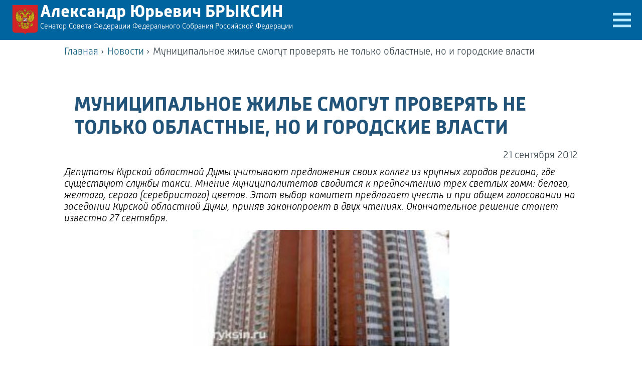

--- FILE ---
content_type: text/html; charset=utf-8
request_url: https://bryksin.ru/article/2012/09/21/Municipalnoe-zhile-smogut-proveryat-ne-tolko-oblastnye-no-i-gor
body_size: 9190
content:


<!DOCTYPE html>

<html lang="en" xmlns="http://www.w3.org/1999/xhtml" manifest="default.appcache">
<head prefix="article: http://ogp.me/ns/article#"><meta charset="utf-8" /><meta http-equiv="Content-Type" content="text/html; charset=utf-8" /><meta name="viewport" content="width=device-width, initial-scale=1.0" /><meta charset="utf-8" /><meta name="viewport" content="width=device-width, initial-scale=1, minimum-scale=1, user-scalable=yes" /><meta name="HandheldFriendly" content="True" /><meta name="apple-mobile-web-app-capable" content="yes" /><meta name="robots" content="index,follow" /><meta http-equiv="cleartype" content="on" /><meta name="referrer" content="unsafe-url" /><meta name="format-detection" content="telephone=no" /><meta http-equiv="content-language" content="ru-RU" /><meta name="author" content="Пресс-служба сенатора Совфеда РФ А.Ю. Брыксина" /><meta name="copyright" lang="ru" content="Пресс-служба сенатора Совфеда РФ А.Ю. Брыксина" /><link rel="publisher" href="https://bryksin.ru" /><meta name="apple-mobile-web-app-title" content="Брыксин Александр Юрьевич, сенатор Совета Федерации Федерального Собрания Российской Федерации" /><meta name="application-name" content="Брыксин Александр Юрьевич, сенатор Совета Федерации Федерального Собрания Российской Федерации" /><meta name="twitter:card" content="summary" /><meta property="og:site_name" content="Брыксин Александр Юрьевич, сенатор Совета Федерации Федерального Собрания Российской Федерации" /><meta property="og:locale" content="ru_RU" /><meta property="article:publisher" content="https://bryksin.ru" /><meta property="article:author" content="Брыксин Александр Юрьевич" /><link rel="shortcut icon" type="image/x-icon" href="https://bryksin.ru/images/deputy.ico" /><link rel="icon" type="image/x-icon" href="https://bryksin.ru/images/deputy.ico" /><link rel="shortcut icon" type="image/x-icon" href="https://bryksin.ru/images/deputy.ico" /><link rel="apple-touch-icon" href="https://bryksin.ru/images/deputy.png" /><link rel="apple-touch-icon-precomposed" href="https://bryksin.ru/images/deputy.png" /><link rel="icon" href="https://bryksin.ru/images/deputy.png" /><link rel="icon" type="image/png" href="https://bryksin.ru/images/deputy-32.png" sizes="32x32" /><link rel="icon" type="image/png" href="https://bryksin.ru/images/deputy-16.png" sizes="16x16" /><link rel="mask-icon" href="https://bryksin.ru/images/deputy.svg" color="#ffffff" /><meta name="msapplication-TileColor" content="#00649E" /><meta name="theme-color" content="#00649E" /><link href="/styles/main.css" rel="stylesheet" type="text/css" /><link href="/styles/m_main.css" rel="stylesheet" type="text/css" /><link href="/styles/button.deputy.css" rel="stylesheet" type="text/css" />
    
    <script type="text/javascript" src="/scripts/jquery-3.1.1.min.js"></script>
    
    <script type="text/javascript" src="/scripts/jquery.easing.1.3.js"></script>
    <script type="text/javascript" src="/scripts/main.js"></script>
    <script type="text/javascript" src="/scripts/jquery.cookie.min.js"></script>
    
    <link rel="manifest" href="/mainschema.json" crossorigin="use-credentials" /><meta name="yandex-verification" content="4d9a4b7626875cc8" />
    <title>Муниципальное жилье смогут проверять не только областные, но и городские власти</title>
    
    <meta name="title" content='Муниципальное жилье смогут проверять не только областные, но и городские власти' />
    <meta name="keywords" content='брыксин' />
    <meta name="description" content='Депутаты Курской областной Думы учитывают предложения своих коллег из крупных городов региона, где существуют службы такси. Мнение муниципалитетов сводится к предпочтению трех светлых гамм: белого, желтого, серого (серебристого) цветов. Этот выбор комитет предлагает учесть и при общем голосовании на заседании Курской областной Думы, приняв законопроект в двух чтениях. Окончательное решение станет известно 27 сентября.' />
    <link rel="canonical" href='https://bryksin.ru/article/2012/09/21/Municipalnoe-zhile-smogut-proveryat-ne-tolko-oblastnye-no-i-gor' />
    <meta property="og:type" content="article" />
    <meta property="og:title" content='Муниципальное жилье смогут проверять не только областные, но и городские власти' />
    <meta property="og:url" content='https://bryksin.ru/article/2012/09/21/Municipalnoe-zhile-smogut-proveryat-ne-tolko-oblastnye-no-i-gor' />
    <meta property="og:image" content='https://bryksin.ru/data/images/news/2012/9/123.54.jpg' />
    <meta property="og:image:type" content="image/jpg" />
    <meta property="og:description" content='Депутаты Курской областной Думы учитывают предложения своих коллег из крупных городов региона, где существуют службы такси. Мнение муниципалитетов сводится к предпочтению трех светлых гамм: белого, желтого, серого (серебристого) цветов. Этот выбор комитет предлагает учесть и при общем голосовании на заседании Курской областной Думы, приняв законопроект в двух чтениях. Окончательное решение станет известно 27 сентября.' />
    <meta name="twitter:title" content='Муниципальное жилье смогут проверять не только областные, но и городские власти' />
    <meta name="twitter:description" content='Депутаты Курской областной Думы учитывают предложения своих коллег из крупных городов региона, где существуют службы такси. Мнение муниципалитетов сводится к предпочтению трех светлых гамм: белого, желтого, серого (серебристого) цветов. Этот выбор комитет предлагает учесть и при общем голосовании на заседании Курской областной Думы, приняв законопроект в двух чтениях. Окончательное решение станет известно 27 сентября.' />
    <meta name="twitter:image:src" content='https://bryksin.ru/data/images/news/2012/9/123.54.jpg' />
    <meta name="mrc__share_title" content='Муниципальное жилье смогут проверять не только областные, но и городские власти' />
    <meta name="mrc__share_description" content='Депутаты Курской областной Думы учитывают предложения своих коллег из крупных городов региона, где существуют службы такси. Мнение муниципалитетов сводится к предпочтению трех светлых гамм: белого, желтого, серого (серебристого) цветов. Этот выбор комитет предлагает учесть и при общем голосовании на заседании Курской областной Думы, приняв законопроект в двух чтениях. Окончательное решение станет известно 27 сентября.' />
    <link rel="image_src" href='https://bryksin.ru/data/images/news/2012/9/123.54.jpg' />

    <script type="text/javascript" src="/scripts/share.js"></script>
    <link href="/styles/article.css" rel="stylesheet" type="text/css" />
    <script type="text/javascript" src="/scripts/lightbox.js"></script>
    <link href="/styles/lightbox.css" rel="stylesheet" type="text/css" />
<title>
	Муниципальное жилье смогут проверять не только областные, но и городские власти
</title></head>
<body>
    <!-- Rating@Mail.ru counter -->
    <script type="text/javascript">
        var _tmr = window._tmr || (window._tmr = []);
        _tmr.push({ id: "2858113", type: "pageView", start: (new Date()).getTime() });
        (function (d, w, id) {
            if (d.getElementById(id)) return;
            var ts = d.createElement("script"); ts.type = "text/javascript"; ts.async = true; ts.id = id;
            ts.src = (d.location.protocol == "https:" ? "https:" : "http:") + "//top-fwz1.mail.ru/js/code.js";
            var f = function () { var s = d.getElementsByTagName("script")[0]; s.parentNode.insertBefore(ts, s); };
            if (w.opera == "[object Opera]") { d.addEventListener("DOMContentLoaded", f, false); } else { f(); }
        })(document, window, "topmailru-code");
    </script>
    <noscript><div style="position:absolute;left:-10000px;">
<img src="//top-fwz1.mail.ru/counter?id=2858113;js=na" style="border:0;" height="1" width="1" alt="Рейтинг@Mail.ru" />
</div></noscript>
    <!-- //Rating@Mail.ru counter -->
    <form method="post" action="./Municipalnoe-zhile-smogut-proveryat-ne-tolko-oblastnye-no-i-gor" id="mainform">
<div class="aspNetHidden">
<input type="hidden" name="__EVENTTARGET" id="__EVENTTARGET" value="" />
<input type="hidden" name="__EVENTARGUMENT" id="__EVENTARGUMENT" value="" />
<input type="hidden" name="__VIEWSTATE" id="__VIEWSTATE" value="X8bfAPpO8oYT0dwoNeNIYMGZyGhrUuB8MuieAIfHcd89BcA44C4ZN2VTQxL1OfqRqAtewelYGW9FXX88ELkp5V52S9tw4/gENIt6K9PR3uc=" />
</div>

<script type="text/javascript">
//<![CDATA[
var theForm = document.forms['mainform'];
if (!theForm) {
    theForm = document.mainform;
}
function __doPostBack(eventTarget, eventArgument) {
    if (!theForm.onsubmit || (theForm.onsubmit() != false)) {
        theForm.__EVENTTARGET.value = eventTarget;
        theForm.__EVENTARGUMENT.value = eventArgument;
        theForm.submit();
    }
}
//]]>
</script>


<script src="/WebResource.axd?d=pynGkmcFUV13He1Qd6_TZK7joQ9T0v2e3EV3IMXu6qKYjHnrGTcYWFkIGdDgP49NIpmOmKLX4ONKDb8C_tCYqg2&amp;t=638460346960000000" type="text/javascript"></script>


<script src="/ScriptResource.axd?d=NJmAwtEo3Ipnlaxl6CMhvt9eSOfO2zttReIfOPr9hlzpkt26cVsws5SasXL53IoNvm1okFowi7JhelhdTWBQEXQGV--whhwg2Ve58i-Fwd52CB2Tvt0k_h08ZHrtZjx9flLx-x7S0RRNr5eFnvwrl_mIMd46fA9hrGsMSkLcXAY1&amp;t=74258c30" type="text/javascript"></script>
<script src="/ScriptResource.axd?d=dwY9oWetJoJoVpgL6Zq8OFgE7zwHwl5auKYSZ1mRcB3CwwegH9_IcA3gGbsmua4h3zUnkKZo5sE2rYQabzXJr7pzFz1Zl8uYzZHQs1tU-515-q-3NaL_beEAaPFOJEcOhH3jKSONp6PyAlAxlrABrAiF-Jn7KHaCGss7CxKgops1&amp;t=74258c30" type="text/javascript"></script>
<div class="aspNetHidden">

	<input type="hidden" name="__VIEWSTATEGENERATOR" id="__VIEWSTATEGENERATOR" value="2173C2F0" />
	<input type="hidden" name="__SCROLLPOSITIONX" id="__SCROLLPOSITIONX" value="0" />
	<input type="hidden" name="__SCROLLPOSITIONY" id="__SCROLLPOSITIONY" value="0" />
</div>
        <script type="text/javascript">
//<![CDATA[
Sys.WebForms.PageRequestManager._initialize('ctl00$ctl39', 'mainform', [], [], [], 90, 'ctl00');
//]]>
</script>

        <div id="fullcontent" itemscope itemtype="http://schema.org/GovernmentOrganization">
            <a itemprop="url" href="https://bryksin.ru" hidden="hidden"></a>
            <meta itemprop="name" content="Брыксин Александр Юрьевич, сенатор Совета Федерации Федерального Собрания Российской Федерации" />
            <meta itemprop="foundingDate" content="2012" />
            <meta itemprop="legalName" content="Брыксин Александр Юрьевич, сенатор Совета Федерации Федерального Собрания Российской Федерации" />
            <meta itemprop="telephone" content="+7(4712)52-09-05" />
            <div itemprop="address" itemscope itemtype="http://schema.org/PostalAddress" hidden="hidden">
                <span itemprop="streetAddress">ул. Радищева, д. 17, 3 этаж, 329 каб.</span>
                <span itemprop="addressLocality">Курск, Россия</span>
            </div>
            <meta itemprop="description" content="Официальный сайт сенатора Совета Федерации Федерального Собрания Российской Федерации Брыксина Александра Юрьевича" />

            <header itemscope itemtype="http://schema.org/Person">
                <a href="/">
                    <img src="/images/deputy.png" width="300" height="300" alt="Сенатор Совета Федерации Федерального Собрания Российской Федерации Брыксин Александр Юрьевич" />
                    <div id="pagehead" itemprop="name">Александр Юрьевич БРЫКСИН</div>
                    <div id="pagesubhead" itemprop="jobTitle">Сенатор Совета Федерации Федерального Собрания Российской Федерации</div>
                    <div itemprop="homeLocation" itemscope itemtype="http://schema.org/Place" hidden="hidden">
                        <span itemprop="name">Приёмная сенатора Совфеда РФ в Курской области</span>
                        <span itemprop="address">г. Курск, ул. Радищева, д. 17, 3 этаж, 329 каб.</span>
                        <span itemprop="telephone">+7(4712)52-09-05</span>
                    </div>
                </a>
                <a id="menubtn" href="javascript:void(0)" onclick="menubtnClick();" title="Меню"></a>
            </header>

            <nav id="mainmenu" itemscope itemtype="http://schema.org/SiteNavigationElement">
                <div class="mainmenucont">
                <ul>
                    <li><a href="/" itemprop="url"><span itemprop="name">Главная</span></a></li>
                    <li><a href="/news" itemprop="url"><span itemprop="name">Новости</span></a></li>
                    <li><a href="/news/photo" itemprop="url"><span itemprop="name">Фоторепортаж</span></a></li>
                    
                    <li><a href="/article/biografiya?id=572" itemprop="url"><span itemprop="name">Биография</span></a></li>
                    <li><a href="/contacts" itemprop="url"><span itemprop="name">Контакты</span></a></li>
                    <li></li>
                </ul>
                </div>
            </nav>
            <main>
                
    <script type="text/javascript">
        var purl = 'https://bryksin.ru/article/2012/09/21/Municipalnoe-zhile-smogut-proveryat-ne-tolko-oblastnye-no-i-gor';
        var ptitle = 'Муниципальное жилье смогут проверять не только областные, но и городские власти';
        var ptext = 'Депутаты Курской областной Думы учитывают предложения своих коллег из крупных городов региона, где существуют службы такси. Мнение муниципалитетов сводится к предпочтению трех светлых гамм: белого, желтого, серого (серебристого) цветов. Этот выбор комитет предлагает учесть и при общем голосовании на заседании Курской областной Думы, приняв законопроект в двух чтениях. Окончательное решение станет известно 27 сентября.';
        var pimg = 'https://bryksin.ru/data/images/news/2012/9/123.54.jpg';
        $(document).ready(function () {
            updateVideoSize();
        });
        $(window).resize(function () {
            updateVideoSize();
        });
    </script>
    <div class="breadcrumbs" itemscope itemtype="http://schema.org/BreadcrumbList">
        <div class="breadcrumb" itemprop="itemListElement" itemscope itemtype="http://schema.org/ListItem">
            <a href="/" itemprop="item"><span itemprop="name">Главная</span></a><meta itemprop="position" content="1" />&nbsp;›
        </div>
        <div class="breadcrumb" itemprop="itemListElement" itemscope itemtype="http://schema.org/ListItem">
            <a href='/news' itemprop="item"><span itemprop="name">Новости</span></a><meta itemprop="position" content="2" />&nbsp;›
        </div>
        <div class="breadcrumb" itemprop="itemListElement" itemscope itemtype="http://schema.org/ListItem">
            <span itemprop="item"><span itemprop="name">Муниципальное жилье смогут проверять не только областные, но и городские власти</span></span><meta itemprop="position" content="3" />
        </div>
    </div>
    
    <div id="lbImages" style="display:none">
        
                <a id='54' href='/data/images/news/2012/9/123.54.jpg' 
                    data-lightbox="lb1" data-title='' data-phindex='0'></a>
            
    </div>
    <article class="page articlepage hentry" itemscope itemtype="http://schema.org/NewsArticle">
        <div class="inline_btn">
            
            
        </div>
        <h1 class="entry-title" itemprop="headline">Муниципальное жилье смогут проверять не только областные, но и городские власти</h1>
        <meta itemprop="articleSection" content='Новости' />
        <meta itemprop="keywords" content='' />
        <meta itemprop="inLanguage" content="ru" />
        <meta itemprop="author" content='Пресс-служба сенатора Совфеда РФ А.Ю. Брыксина' />
        <meta itemprop="datePublished" content='2012-09-21' />
        <meta itemprop="dateModified" content='2016-12-07' />
        <meta itemprop="mainEntityOfPage" content="https://bryksin.ru" />
        <span itemprop="publisher" itemscope itemtype="http://schema.org/Organization" hidden="hidden">
            <meta itemprop="name" content="Пресс-служба сенатора Совфеда РФ А.Ю. Брыксина" />
            <img itemprop="logo" src="/images/deputy.png" alt="Брыксин Александр Юрьевич, сенатор Совета Федерации Федерального Собрания Российской Федерации" />
            <a itemprop="url" href="https://bryksin.ru"></a>
        </span>
        <div id="MainPlaceHolder_panTime" class="art_time">
	
            <abbr class="published" itemprop="dateCreated">21 сентября 2012</abbr>
        
</div>
        
        
        <div id="MainPlaceHolder_panBrief" class="art_brief" itemprop="description">
	Депутаты Курской областной Думы учитывают предложения своих коллег из крупных городов региона, где существуют службы такси. Мнение муниципалитетов сводится к предпочтению трех светлых гамм: белого, желтого, серого (серебристого) цветов. Этот выбор комитет предлагает учесть и при общем голосовании на заседании Курской областной Думы, приняв законопроект в двух чтениях. Окончательное решение станет известно 27 сентября.
</div>
        <div id="MainPlaceHolder_panPhoto" class="art_photo" itemprop="image" itemscope="" itemtype="http://schema.org/ImageObject">
	
            <meta itemprop="thumbnail" content='https://bryksin.ru/data/images/news/2012/9/123.54_th.jpg' />
            <meta itemprop="url" content='https://bryksin.ru/data/images/news/2012/9/123.54.jpg' />
            <meta itemprop="width" content='265' />
            <meta itemprop="height" content='120' />
            <img itemprop="contentUrl" src='/data/images/news/2012/9/123.54.jpg' data-phid='54'
                width='265' height='120'
                alt='Муниципальное жилье смогут проверять не только областные, но и городские власти' title='Муниципальное жилье смогут проверять не только областные, но и городские власти' />
            <i itemprop="name"></i>
        
</div>
        
        <div class="entry-content" itemprop="articleBody">
            <p>В&nbsp;Курской областной Думе <nobr>депутаты-члены</nobr> постоянного комитета по&nbsp;промышленной политике, строительству, транспорту и&nbsp;<acronym title="Жилищно-коммунальное хозяйство" lang="ru">ЖКХ</acronym> обсуждали выбор цветовой гаммы для такси.</p><p>В&nbsp;начале года необходимо было ограничить выбор окраски кузова такси одним цветом. После вступления в&nbsp;силу Федерального закона от&nbsp;<nobr>23.04.2012</nobr> &#8470;&nbsp;<nobr>34-ФЗ</nobr><br />&laquo;О&nbsp;внесении изменений в&nbsp;отдельные законодательные акты Российской Федерации в&nbsp;части совершенствования государственного регулирования деятельности по&nbsp;перевозке пассажиров и&nbsp;багажа легковым такси в&nbsp;Российской Федерации&raquo; ситуация изменилась. Федеральные законодатели решили не&nbsp;ставить таксистов в&nbsp;жесткие рамки и&nbsp;предложили использовать практически любой цвет и&nbsp;оттенок, поэтому соответствующие поправки вносятся и&nbsp;в&nbsp;закон Курской области от&nbsp;<nobr>24.11.2011</nobr> &#8470;&nbsp;<nobr>99-ЗКО</nobr> &laquo;О&nbsp;регулировании отдельных отношений в&nbsp;сфере организации деятельности по&nbsp;перевозке пассажиров и&nbsp;багажа легковым такси на&nbsp;территории Курской области&raquo;.<br />Депутаты Курской областной Думы учитывают предложения своих коллег из&nbsp;крупных городов региона, где существуют службы такси. Мнение муниципалитетов сводится к&nbsp;предпочтению трех светлых гамм: белого, желтого, серого (серебристого) цветов. Этот выбор комитет предлагает учесть и&nbsp;при общем голосовании на&nbsp;заседании Курской областной Думы, приняв законопроект в&nbsp;двух чтениях. Окончательное решение станет известно 27 сентября.</p><p>Не&nbsp;только соответствующие структуры исполнительной власти региона, но&nbsp;и&nbsp;органы местного самоуправления должны обладать полномочиями по&nbsp;осуществлению муниципального жилищного контроля. Для этого необходим новый закон &laquo;О&nbsp;порядке осуществления муниципального жилищного контроля и&nbsp;взаимодействии органа регионального государственного жилищного надзора с&nbsp;органами муниципального жилищного контроля&raquo;. Суть закона&nbsp;&mdash; в&nbsp;его названии. Документ определяет не&nbsp;только то, каким образом будет осуществляться муниципальный жилищный контроль, но&nbsp;и&nbsp;то, как контролирующие органы региона и&nbsp;муниципального образования будут взаимодействовать между собой, чтобы в&nbsp;итоге компетентно и&nbsp;оперативно защищать интересы граждан.</p><p>Члены комитета единогласно поддержали решение рекомендовать Курской областной Думе принять в&nbsp;двух чтениях законопроект &laquo;О&nbsp;внесении изменений и&nbsp;дополнений в&nbsp;Закон Курской области &laquo;О&nbsp;порядке признания жителей Курской области малоимущими в&nbsp;целях постановки на&nbsp;учет в&nbsp;качестве нуждающихся в&nbsp;жилых помещениях и&nbsp;предоставления им&nbsp;жилых помещений муниципального жилищного фонда по&nbsp;договорам социального найма&raquo;. Таким образом, действующий закон будет приведен в&nbsp;соответствие с&nbsp;требованиями федерального законодательства, также из&nbsp;документа будет исключена коррупциогенная составляющая.</p>
        </div>
        
        
        <div class="divider"></div>
        <div id="panShare">
	
            <div>Поделиться:</div>
            <div class="a_share">
                <a class="share_vk" href="javascript:void(0);" onclick="share.vkontakte()" title="Поделиться ВКонтакте"></a>
                <a class="share_ok" href="javascript:void(0);" onclick="share.odnoklassniki()" title="Поделиться в Одноклассниках"></a>
                <a class="share_facebook" href="javascript:void(0);" onclick="share.facebook()" title="Поделиться в Фейсбуке"></a>
                <a class="share_twitter" href="javascript:void(0);" onclick="share.twitter()" title="Поделиться в Твиттере"></a>
                <a class="share_mailru" href="javascript:void(0);" onclick="share.mailru()" title="Поделиться в мире Mail.ru"></a>
                <a class="share_livejournal" href="javascript:void(0);" onclick="share.livejournal()" title="Опубликовать в Живом Журнале"></a>
                <a class="share_email" href="javascript:void(0);" onclick="share.email()" title="Отправить по почте"></a>
            </div>
        
</div>
    </article>

            </main>
            <div id="top_arr"><div>В НАЧАЛО</div><a href="#fullcontent"></a></div>
            <footer>
                <h4><a href="#fullcontent">Официальный сайт сенатора Совета Федерации Федерального Собрания Российской Федерации<br/> Брыксина Александра Юрьевича</a></h4>
                <div class="copyright">© 2012-2026, все права защищены</div>
            </footer>
        </div>
    

<script type="text/javascript">
//<![CDATA[

theForm.oldSubmit = theForm.submit;
theForm.submit = WebForm_SaveScrollPositionSubmit;

theForm.oldOnSubmit = theForm.onsubmit;
theForm.onsubmit = WebForm_SaveScrollPositionOnSubmit;
//]]>
</script>
</form>
</body>
</html>


--- FILE ---
content_type: text/css
request_url: https://bryksin.ru/styles/main.css
body_size: 2419
content:
@font-face{font-family:'Russia';src:url('/fonts/Russia.eot?#iefix') format('embedded-opentype'),url('/fonts/Russia.otf') format('opentype'),url('/fonts/Russia.woff') format('woff'),url('/fonts/Russia.ttf') format('truetype'),url('/fonts/Russia.svg#Russia') format('svg');font-weight:600;font-style:normal}@font-face{font-family:'Russia';src:url('/fonts/Russia-Bold.eot?#iefix') format('embedded-opentype'),url('/fonts/Russia-Bold.otf') format('opentype'),url('/fonts/Russia-Bold.woff') format('woff'),url('/fonts/Russia-Bold.ttf') format('truetype'),url('/fonts/Russia-Bold.svg#Russia-Bold') format('svg');font-weight:bold;font-style:normal}@font-face{font-family:'Russia';src:url('/fonts/Russia-Light.eot?#iefix') format('embedded-opentype'),url('/fonts/Russia-Light.otf') format('opentype'),url('/fonts/Russia-Light.woff') format('woff'),url('/fonts/Russia-Light.ttf') format('truetype'),url('/fonts/Russia-Light.svg#Russia-Light') format('svg');font-weight:normal;font-style:normal}@font-face{font-family:'Russia';src:url('/fonts/Russia-LightItalic.eot?#iefix') format('embedded-opentype'),url('/fonts/Russia-LightItalic.otf') format('opentype'),url('/fonts/Russia-LightItalic.woff') format('woff'),url('/fonts/Russia-LightItalic.ttf') format('truetype'),url('/fonts/Russia-LightItalic.svg#Russia-LightItalic') format('svg');font-weight:normal;font-style:italic}html{margin:0 0 0 0;padding:0 0 0 0;background-color:#fff;font-size:62.5%;-ms-text-size-adjust:100%;-webkit-text-size-adjust:100%}body,form{width:100%;margin:0 auto;font-family:Russia !important;font-weight:normal;font-size:2.4rem}div,form,img{margin:0;padding:0;border:none;outline:none}a,a:visited{text-decoration:none;outline:none;color:#104970;-webkit-transition:color .3s;-o-transition:color .3s;-moz-transition:color .3s;transition:color .3s}body a:hover{text-decoration:none;color:#0781ba}main{width:100%}#fullcontent{display:block;width:100%;position:relative}h1{margin:2% 2% 2% 2%;padding:0;font-size:5rem;color:#225378;font-weight:bold;text-transform:uppercase}h1 a,h1 a:visited{color:#225378}h1 a:hover{color:#00649e}h2{margin:2% 1% 2% 1%;text-indent:2rem;padding:0;font-size:3rem;color:#0781ba;font-weight:normal}h2 a,h2 a:visited{color:#0781ba}h2 a:hover{color:#b5e8ff}h3{margin:2% 1% 2% 1%;text-indent:2%;padding:0;font-size:4rem;color:#606060;font-weight:800;text-transform:uppercase}h3 a,h3 a:visited{color:#606060}h3 a:hover{color:#00649e}h4{margin:2% 1% 2% 1%;text-indent:2%;padding:0;font-size:3rem;color:#606060;font-weight:800;text-transform:uppercase}h4 a,h4 a:visited{color:#0781ba}header{position:relative;top:0;z-index:502;display:block;width:100%;height:8rem;background-color:#00649e;color:#fff}header a,header a:visited{color:#fff;display:inline-block;-webkit-transition:color .2s;-o-transition:color .2s;-moz-transition:color .2s;-ms-transition:color .2s;transition:color .2s}header a:hover{color:#b5e8ff}header img{display:block;width:6rem;height:6rem;float:left;margin-top:1rem;margin-left:2rem}#pagehead{font-weight:bold;font-size:3.5rem;margin-left:8rem;padding-top:.5rem}#pagesubhead{font-size:1.5rem;margin-left:8rem}#menubtn{display:block;width:4rem;height:4rem;position:absolute;top:2rem;right:2rem;z-index:1001;background-image:url('/images/btns.png');background-repeat:no-repeat;background-size:40rem 8rem;background-position:-16rem 0;-webkit-transition:background-image .3s;-o-transition:background-image .3s;-moz-transition:background-image .3s;transition:background-image .3s}#menubtn:hover{background-image:url('/images/btns-hot.png')}#mainmenu{display:none;opacity:0;position:fixed;z-index:501;left:0;top:0;width:100%;height:100vh;background-color:#00649e;background-image:url('/images/mainback.jpg');background-repeat:no-repeat;background-size:cover;overflow:hidden}.mainmenucont{position:absolute;top:0;bottom:0;left:0;right:-50px;overflow-y:scroll}#mainmenu ul{display:block;position:absolute;top:30%;left:40%;list-style:none !important;scrollbar-base-color:transparent;scrollbar-face-color:transparent;scrollbar-track-color:transparent;margin:0;padding:0}#mainmenu li{display:block;font-weight:600;font-size:4rem;line-height:5rem}#mainmenu li a,#mainmenu li a:visited{color:#fff;text-transform:uppercase}#mainmenu li a:hover,#mainmenu .selmenu{border-bottom:4px solid #b5e8ff;color:#b5e8ff}.menuedit{top:auto !important;bottom:0}.maincol{color:#00649e}.mainback{background-color:#ea8c1b}.bluecol{color:#104970}.blueback{background-color:#104970}.error{color:#b70000;font-weight:600}.rightref{width:100%;text-align:right}.rightref a,.rightref a:hover{text-decoration:underline}.page{width:80%;margin:5% auto;color:#000}.errorpage a{color:#000}.breadcrumbs{color:#3d4a52;width:80%;margin:0 auto;padding-top:1%;white-space:nowrap;max-width:100%;overflow:hidden}.breadcrumb{display:inline-block;font-size:2rem;max-width:100%;white-space:nowrap;overflow:hidden;text-overflow:ellipsis;-o-text-overflow:ellipsis}.breadcrumb a,.breadcrumb a:visited{color:#1b6380}.breadcrumb a:hover{color:#5798ad;text-decoration:underline}.divider{clear:both;margin-top:2%;border:2px solid #00649e}.inline_btn{float:left;padding-right:2%}#top_arr{width:6rem;position:fixed;z-index:50001;right:1%;bottom:-4rem;font-size:1.3rem;text-align:center;color:#7688a1;-webkit-transition:bottom .3s;-o-transition:bottom .3s;-moz-transition:bottom .3s;-ms-transition:bottom .3s;transition:bottom .3s}#top_arr div{display:none}#top_arr:hover div{display:block;color:#0781ba}#top_arr a,#top_arr a:visited{display:block;width:6rem;height:2rem;border:2px solid #7688a1;background-image:url('/images/totop.png');background-repeat:no-repeat;background-size:4rem 1rem;background-position:center;background-image:url('/images/totop.png');-webkit-transition:background-image .3s,border-color .3s;-o-transition:background-image .3s,border-color .3s;-moz-transition:background-image .3s,border-color .3s;-ms-transition:background-image .3s,border-color .3s;transition:background-image .3s,border-color .3s}#top_arr a:hover{border-color:#0781ba;background-image:url('/images/totop-hot.png')}footer{display:block;position:relative;min-height:30rem;background-color:#00649e;padding:1% 5% 1% 5%}footer h4{margin:0;padding:0;text-indent:0;line-height:1.2em;font-size:3rem;color:#fff;font-weight:normal}footer h4 a,footer h4 a:visited{color:#fff}footer h4 a:hover{color:#b5e8ff}.copyright{position:absolute;left:5%;bottom:2em;font-size:2rem;color:#fff}#kindmind{margin:0 10% 1% 0;position:absolute;right:0;bottom:0;text-align:right}#kindmind a{outline:none;display:block}.btnarea{width:100%;text-align:center}.btn{display:inline-block;margin:1rem 0 0 2rem}.righthand_btns{position:absolute;top:0;right:0;z-index:101}.righthand_btns .RadButton{display:block !important;opacity:.2}.lefthand_btns{float:left;margin-right:.5rem}.lefthand_btns .RadButton{display:block !important;margin-top:.3rem !important}.news_item,.news_item:visited{display:block;position:relative;width:100%;color:#000;margin-bottom:5rem;cursor:pointer;vertical-align:top;color:#3d4a52}.news_item:hover{background-color:rgba(7,129,186,.1);color:#000}.news_item:hover .righthand_btns .RadButton{opacity:.5}.news_item:hover .righthand_btns .RadButton .rbPrimaryIcon{background-image:url('/Images/btns-hot.png') !important}.news_item ul{display:block;list-style:none;font-size:0;padding:0;margin:0}.news_item li{display:inline-block;font-size:2.4rem;padding:0;margin:0;vertical-align:top}.news_img{width:40%;position:relative;padding-bottom:25% !important;height:0;overflow:hidden}.news_img img{width:auto;height:100%;display:block;position:absolute;z-index:0;left:50%;top:50%;-webkit-transform:translate(-50%,-50%);-ms-transform:translate(-50%,-50%);transform:translate(-50%,-50%);-moz-transform:translate(-50%,-50%);-o-transform:translate(-50%,-50%)}.news_img img.vert{width:100%;height:auto}.news_desc{width:59%;height:100%;vertical-align:top;padding:0 0 0 1% !important}.news_time{color:#3d4a52;font-size:1.8rem;font-weight:normal}.news_head{font-weight:600;margin:1% 0 1% 0}.news_item:hover .news_head{color:#00649e}.news_brief{font-size:1.8rem;font-weight:normal;color:#3d4a52}

--- FILE ---
content_type: text/css
request_url: https://bryksin.ru/styles/m_main.css
body_size: 685
content:
@media all and (max-width:1200px){h1{font-size:4rem}.news_item li{font-size:2.2rem}.news_time{font-size:1.4rem}.news_brief{font-size:1.7rem}}@media all and (max-width:900px){body,form{font-size:2rem}h1{margin-top:10%;font-size:3rem}h2{font-size:2rem;text-indent:0}header{height:6rem}header img{width:5rem;height:5rem;margin-top:.5rem;margin-left:.5rem}#pagehead{font-size:2.5rem;margin-left:6rem;padding-top:0}#pagesubhead{display:none}#menubtn{top:1rem;right:1rem}#mainmenu{background-image:url('/images/mainback_m.jpg');background-position:center}#mainmenu ul{top:20%;left:0;right:0;text-align:right;padding-right:50px}#mainmenu li{display:block;font-weight:600;font-size:3rem;line-height:5rem}.page{width:96%}footer{min-height:0;padding:1% 2% 1% 2%}footer h4{font-size:1.5rem}.copyright{position:relative;left:0;bottom:0;font-size:1.5rem;margin-top:5%}#kindmind{margin:1%;position:relative}#kindmind img{width:80px}.breadcrumbs{width:96%}.news_item{padding-bottom:2em;margin-bottom:2rem}.news_item:hover{background:none !important}.news_item li{display:block;font-size:1.5rem;margin:0 auto}.news_img{width:80%;padding-bottom:75% !important}.news_desc{width:90%;height:100%;padding:0 !important;margin:1em 0 0 0 !important;text-align:center}.news_brief{display:none}.news_time{font-size:1.2rem}.news_head{margin:0}.edit_area{width:100%}.text_box{font-size:2.5rem;height:3rem;border-bottom:2px solid #0781ba}.editlabel{line-height:3rem}}